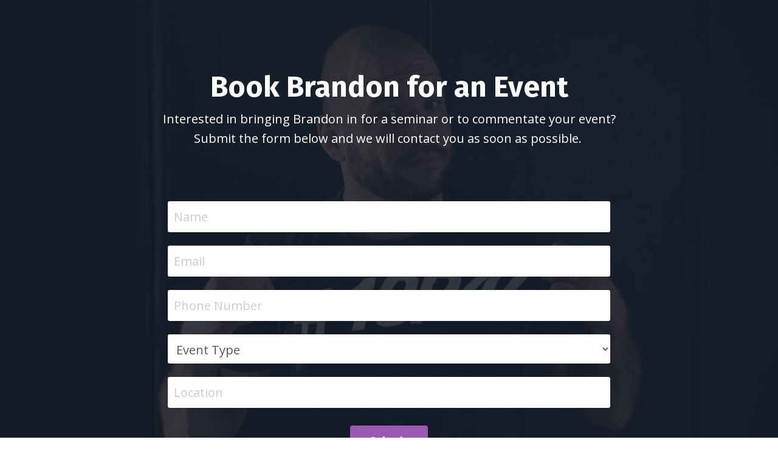

--- FILE ---
content_type: text/plain
request_url: https://www.google-analytics.com/j/collect?v=1&_v=j102&a=344885825&t=pageview&_s=1&dl=https%3A%2F%2Fbmac.mykajabi.com%2Fbook-bmac&ul=en-us%40posix&dt=Book%20Bmac&sr=1280x720&vp=1280x720&_u=IEBAAEABAAAAACAAI~&jid=714048296&gjid=114737778&cid=445852913.1770069437&tid=UA-154579813-1&_gid=780249796.1770069437&_r=1&_slc=1&z=678555838
body_size: -451
content:
2,cG-9PWKEKRYJS